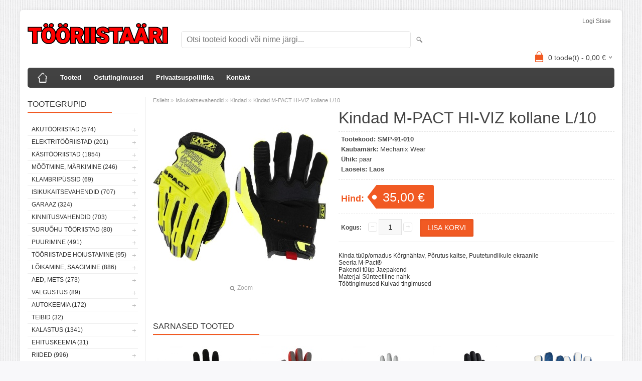

--- FILE ---
content_type: text/html; charset=UTF-8
request_url: https://www.tooriistaari.ee/et/a/kindad-m-pact-hi-viz-kollane-l-10
body_size: 11766
content:
<!DOCTYPE html>
<html dir="ltr" lang="et">
<head>
<title>Kindad M-PACT HI-VIZ kollane L/10 @ tööriistaäri.ee</title>

<meta charset="UTF-8" />
<meta name="keywords" content="Makita, Bahco, dewalt, käsitööriistad, uvex, einhell, tivoly" />
<meta name="description" content="Kinda tüüp/omadus 	Kõrgnähtav, Põrutus kaitse, Puutetundlikule ekraanile Seeria 	M-Pact® Pakendi tüüp 	Jaepakend Materjal 	Sünteetiline nahk Töötingimused 	Kuivad tingimused" />
<meta name="author" content="TÖÖRIISTAÄRI.ee" />
<meta name="generator" content="ShopRoller.com" />
<meta name="csrf-token" content="86ydR8wG3bvQFgyEQDLI3xMCOqb5UFnhJvRaEM8N" />

<meta property="og:type" content="website" />
<meta property="og:title" content="Kindad M-PACT HI-VIZ kollane L/10" />
<meta property="og:image" content="https://www.tooriistaari.ee/media/tooriistaari/.product-image/large/product/erply.s3.amazonaws.com/4385-4385_6083d81c89ae36.97719763_smp-91-010_large.jpg" />
<meta property="og:url" content="https://www.tooriistaari.ee/et/a/kindad-m-pact-hi-viz-kollane-l-10" />
<meta property="og:site_name" content="TÖÖRIISTAÄRI.ee" />
<meta property="og:description" content="Kinda tüüp/omadus 	Kõrgnähtav, Põrutus kaitse, Puutetundlikule ekraanile Seeria 	M-Pact® Pakendi tüüp 	Jaepakend Materjal 	Sünteetiline nahk Töötingimused 	Kuivad tingimused" />

<meta name="HandheldFriendly" content="True" />
<meta name="MobileOptimized" content="320" />
<meta name="viewport" content="width=device-width, initial-scale=1, minimum-scale=1, maximum-scale=1" />

<base href="https://www.tooriistaari.ee/" />


<link rel="stylesheet" href="https://www.tooriistaari.ee/skin/bigshop/css/all-2922.css" type="text/css" media="screen" />

<script type="text/javascript" src="https://www.tooriistaari.ee/skin/bigshop/js/all-2922.js"></script>


<style id="tk-theme-configurator-css" type="text/css">
</style>
<style id="tk-custom-css" type="text/css">
</style>

<script type="text/javascript">
if(!Roller) var Roller = {};
Roller.config = new Array();
Roller.config['base_url'] = 'https://www.tooriistaari.ee/et/';
Roller.config['base_path'] = '/';
Roller.config['cart/addtocart/after_action'] = '1';
Roller.config['skin_url'] = 'https://www.tooriistaari.ee/skin/bigshop/';
Roller.config['translate-fill_required_fields'] = 'Palun täida kõik kohustuslikud väljad';
Roller.t = {"form_error_fill_required_fields":"Palun t\u00e4ida k\u00f5ik kohustuslikud v\u00e4ljad","cart_error_no_items_selected":"Vali tooted!"}
</script>




</head>

<body class="browser-chrome browser-chrome-131.0.0.0 tk-language-et_EE page-template-page-2columns_left content-template-content-product tk-product-page">

<div id="fb-root"></div>
<script type="text/plain" data-category="analytics" async defer crossorigin="anonymous" src="https://connect.facebook.net/et_EE/sdk.js#xfbml=1&version=v11.0&appId=386731248061277&autoLogAppEvents=1"></script>

<div class="main-wrapper">

	<div id="header">
		<div id="welcome">

		
		
				<a href="https://www.tooriistaari.ee/et/login">Logi sisse</a>
	
		

</div>

<div id="header-content-block"></div>

<div id="logo"><a href="https://www.tooriistaari.ee/et/home">
			<img src="https://www.tooriistaari.ee/media/tooriistaari/Tooriistaari_punane_raamita.png" alt="TÖÖRIISTAÄRI.ee" />
	</a></div>

<div id="search"><form id="searchForm" action="https://www.tooriistaari.ee/et/search" method="get">
			<input type="hidden" name="page" value="1" />
	<input type="hidden" name="q" value="" />
</form>

<div class="button-search"></div>
<input type="text" id="filter_name" name="filter_name" value="" placeholder="Otsi tooteid koodi või nime järgi..." onClick="this.select();" onKeyDown="this.style.color = '#333';" class="search-autocomplete" />
</div>

		<div id="cart" class="">
		<div class="heading" onclick="window.location='https://www.tooriistaari.ee/et/cart'">
			<h4><img width="32" height="32" alt="" src="https://www.tooriistaari.ee/skin/bigshop/image/cart-bg.png"></h4>
			<a><span id="cart-total">
				<span id="cart_total_qty">0</span> toode(t) - 
				<span id="cart_total_sum">0,00</span> €
			</span></a>
		</div>
		<div class="content"></div>
	</div>
	</div>

		<div id="menu">
			<span>Menüü</span>
	<ul>

						<li class="home" style="z-index:1100;">
			<a href="https://www.tooriistaari.ee/et/home"><span>Esileht</span></a>
		</li>
		
						<li style="z-index:1099;">
			<a href="https://www.tooriistaari.ee/et/category">Tooted</a>
		</li>
		
				
						<li class="tk-cms-page-2 tk-cms-page-ostutingimused" style="z-index:1097;">
			<a href="https://www.tooriistaari.ee/et/p/ostutingimused">Ostutingimused</a>
			
		</li>
				<li class="tk-cms-page-3 tk-cms-page-privaatsustingimused" style="z-index:1097;">
			<a href="https://www.tooriistaari.ee/et/p/privaatsustingimused">Privaatsuspoliitika</a>
			
		</li>
				<li class="tk-cms-page-4 tk-cms-page-kontakt" style="z-index:1097;">
			<a href="https://www.tooriistaari.ee/et/p/kontakt">Kontakt</a>
			
		</li>
		
	</ul>
	</div>
	<div id="container">

				<div id="notification">
					</div>

				<div id="column-left">

						
<div class="box category">
	<div class="box-heading"><span>Tootegrupid</span></div>
	<div class="box-content box-category">
		<ul id="custom_accordion">

						
		
		
		<li class="level_0 tk-category-48">
			<a class="cuuchild " href="https://www.tooriistaari.ee/et/c/akutooriistad">Akutööriistad (574)</a> <span class="down"></span>
			<ul>
												
		
		
		<li class="level_1 tk-category-248">
			<a class="nochild " href="https://www.tooriistaari.ee/et/c/14-4v">14,4V (1)</a>
		</li>

			
		
		<li class="level_1 tk-category-49">
			<a class="cuuchild " href="https://www.tooriistaari.ee/et/c/18v">18V (410)</a> <span class="down"></span>
			<ul>
												
		
		
		<li class="level_2 tk-category-50">
			<a class="nochild " href="https://www.tooriistaari.ee/et/c/mutrikeerajad">Mutrikeerajad (43)</a>
		</li>

			
		
		<li class="level_2 tk-category-51">
			<a class="nochild " href="https://www.tooriistaari.ee/et/c/akusaed">Akusaed (81)</a>
		</li>

			
		
		<li class="level_2 tk-category-52">
			<a class="nochild " href="https://www.tooriistaari.ee/et/c/raadiod">Raadiod (15)</a>
		</li>

			
		
		<li class="level_2 tk-category-53">
			<a class="nochild " href="https://www.tooriistaari.ee/et/c/combokit">Combokit (14)</a>
		</li>

			
		
		<li class="level_2 tk-category-54">
			<a class="nochild " href="https://www.tooriistaari.ee/et/c/kruvikeerajad-1">Kruvikeerajad (22)</a>
		</li>

			
		
		<li class="level_2 tk-category-55">
			<a class="nochild " href="https://www.tooriistaari.ee/et/c/nurklihvijad">Nurklihvijad (36)</a>
		</li>

			
		
		<li class="level_2 tk-category-56">
			<a class="nochild " href="https://www.tooriistaari.ee/et/c/akutrellid">Akutrellid (74)</a>
		</li>

			
		
		<li class="level_2 tk-category-57">
			<a class="nochild " href="https://www.tooriistaari.ee/et/c/puhur-imur">Puhur, imur (114)</a>
		</li>

			
		
		<li class="level_2 tk-category-318">
			<a class="nochild " href="https://www.tooriistaari.ee/et/c/pressid">Pressid (2)</a>
		</li>

				</ul>
		</li>

				
		
		<li class="level_1 tk-category-58">
			<a class="cuuchild " href="https://www.tooriistaari.ee/et/c/12v">12V (21)</a> <span class="down"></span>
			<ul>
												
		
		
		<li class="level_2 tk-category-59">
			<a class="nochild " href="https://www.tooriistaari.ee/et/c/tarvik">Tarvik (4)</a>
		</li>

			
		
		<li class="level_2 tk-category-186">
			<a class="nochild " href="https://www.tooriistaari.ee/et/c/combod">Combod (3)</a>
		</li>

			
		
		<li class="level_2 tk-category-187">
			<a class="nochild " href="https://www.tooriistaari.ee/et/c/tooriistad">Tööriistad (14)</a>
		</li>

				</ul>
		</li>

				
		
		<li class="level_1 tk-category-276">
			<a class="nochild " href="https://www.tooriistaari.ee/et/c/40v">40V (59)</a>
		</li>

			
		
		<li class="level_1 tk-category-60">
			<a class="nochild " href="https://www.tooriistaari.ee/et/c/laadijad-akud">Laadijad, akud (81)</a>
		</li>

				</ul>
		</li>

				
		
		<li class="level_0 tk-category-135">
			<a class="cuuchild " href="https://www.tooriistaari.ee/et/c/elektritooriistad">Elektritööriistad (201)</a> <span class="down"></span>
			<ul>
												
		
		
		<li class="level_1 tk-category-134">
			<a class="nochild " href="https://www.tooriistaari.ee/et/c/beno-loikurid">Beno lõikurid (5)</a>
		</li>

			
		
		<li class="level_1 tk-category-136">
			<a class="nochild " href="https://www.tooriistaari.ee/et/c/lisavarustus">Lisavarustus (69)</a>
		</li>

			
		
		<li class="level_1 tk-category-137">
			<a class="nochild " href="https://www.tooriistaari.ee/et/c/saepingid">Saepingid (19)</a>
		</li>

			
		
		<li class="level_1 tk-category-138">
			<a class="nochild " href="https://www.tooriistaari.ee/et/c/puurvasarad">Puurvasarad (12)</a>
		</li>

			
		
		<li class="level_1 tk-category-139">
			<a class="nochild " href="https://www.tooriistaari.ee/et/c/nurklihvijad-1">Nurklihvijad (18)</a>
		</li>

			
		
		<li class="level_1 tk-category-140">
			<a class="nochild " href="https://www.tooriistaari.ee/et/c/saed-1">Saed (17)</a>
		</li>

			
		
		<li class="level_1 tk-category-179">
			<a class="nochild " href="https://www.tooriistaari.ee/et/c/foonid">Föönid (7)</a>
		</li>

			
		
		<li class="level_1 tk-category-180">
			<a class="nochild " href="https://www.tooriistaari.ee/et/c/multitooriistad">Multitööriistad (8)</a>
		</li>

			
		
		<li class="level_1 tk-category-182">
			<a class="nochild " href="https://www.tooriistaari.ee/et/c/lihvijad">Lihvijad (19)</a>
		</li>

			
		
		<li class="level_1 tk-category-183">
			<a class="nochild " href="https://www.tooriistaari.ee/et/c/trellid">Trellid (21)</a>
		</li>

			
		
		<li class="level_1 tk-category-311">
			<a class="nochild " href="https://www.tooriistaari.ee/et/c/pikendusjuhtmed">Pikendusjuhtmed (3)</a>
		</li>

				</ul>
		</li>

				
		
		<li class="level_0 tk-category-1">
			<a class="cuuchild " href="https://www.tooriistaari.ee/et/c/kasitooriistad">Käsitööriistad (1854)</a> <span class="down"></span>
			<ul>
												
		
		
		<li class="level_1 tk-category-2">
			<a class="cuuchild " href="https://www.tooriistaari.ee/et/c/kruvikeerajad-otsakud">Kruvikeerajad, otsakud (326)</a> <span class="down"></span>
			<ul>
												
		
		
		<li class="level_2 tk-category-3">
			<a class="nochild " href="https://www.tooriistaari.ee/et/c/kruvikeeraja-kmpl">Kruvikeeraja kmpl (35)</a>
		</li>

			
		
		<li class="level_2 tk-category-4">
			<a class="nochild " href="https://www.tooriistaari.ee/et/c/otsaku-kmpl">Otsaku kmpl (54)</a>
		</li>

			
		
		<li class="level_2 tk-category-5">
			<a class="nochild " href="https://www.tooriistaari.ee/et/c/kruvikeerajad">Kruvikeerajad (36)</a>
		</li>

			
		
		<li class="level_2 tk-category-6">
			<a class="nochild " href="https://www.tooriistaari.ee/et/c/otsakud-adapterid">Otsakud, adapterid (196)</a>
		</li>

				</ul>
		</li>

				
		
		<li class="level_1 tk-category-7">
			<a class="nochild " href="https://www.tooriistaari.ee/et/c/noad-kaabitsad">Noad, kaabitsad (99)</a>
		</li>

			
		
		<li class="level_1 tk-category-8">
			<a class="nochild " href="https://www.tooriistaari.ee/et/c/peitlid-haamrid">Peitlid, haamrid (45)</a>
		</li>

			
		
		<li class="level_1 tk-category-9">
			<a class="nochild " href="https://www.tooriistaari.ee/et/c/kaepidemed">Käepidemed (9)</a>
		</li>

			
		
		<li class="level_1 tk-category-10">
			<a class="cuuchild " href="https://www.tooriistaari.ee/et/c/votmed">Võtmed (283)</a> <span class="down"></span>
			<ul>
												
		
		
		<li class="level_2 tk-category-250">
			<a class="nochild " href="https://www.tooriistaari.ee/et/c/lehtvotmed">Lehtvõtmed (6)</a>
		</li>

			
		
		<li class="level_2 tk-category-11">
			<a class="nochild " href="https://www.tooriistaari.ee/et/c/momentvotmed">Momentvõtmed (9)</a>
		</li>

			
		
		<li class="level_2 tk-category-12">
			<a class="cuuchild " href="https://www.tooriistaari.ee/et/c/lehtsilmusvotmed">Lehtsilmusvõtmed (90)</a> <span class="down"></span>
			<ul>
												
		
		
		<li class="level_3 tk-category-328">
			<a class="nochild " href="https://www.tooriistaari.ee/et/c/toll-moot">Toll mõõt (22)</a>
		</li>

				</ul>
		</li>

				
		
		<li class="level_2 tk-category-13">
			<a class="nochild " href="https://www.tooriistaari.ee/et/c/narrevotmed">Narrevõtmed (59)</a>
		</li>

			
		
		<li class="level_2 tk-category-14">
			<a class="nochild " href="https://www.tooriistaari.ee/et/c/l-kuuskandid">L-kuuskandid (46)</a>
		</li>

			
		
		<li class="level_2 tk-category-15">
			<a class="nochild " href="https://www.tooriistaari.ee/et/c/votmekomplektid">Võtmekomplektid (27)</a>
		</li>

			
		
		<li class="level_2 tk-category-16">
			<a class="nochild " href="https://www.tooriistaari.ee/et/c/erivotmed">Erivõtmed (37)</a>
		</li>

			
		
		<li class="level_2 tk-category-256">
			<a class="nochild " href="https://www.tooriistaari.ee/et/c/silmusvotmed">Silmusvõtmed (9)</a>
		</li>

				</ul>
		</li>

				
		
		<li class="level_1 tk-category-17">
			<a class="cuuchild " href="https://www.tooriistaari.ee/et/c/padrunid">Padrunid (692)</a> <span class="down"></span>
			<ul>
												
		
		
		<li class="level_2 tk-category-21">
			<a class="nochild " href="https://www.tooriistaari.ee/et/c/lookpadrun-1-2">Löökpadrun 1/2&quot; (93)</a>
		</li>

			
		
		<li class="level_2 tk-category-18">
			<a class="nochild " href="https://www.tooriistaari.ee/et/c/lookpadrun-3-4">Löökpadrun 3/4&quot; (42)</a>
		</li>

			
		
		<li class="level_2 tk-category-19">
			<a class="nochild " href="https://www.tooriistaari.ee/et/c/lookpadrun-1">Löökpadrun 1&quot; (27)</a>
		</li>

			
		
		<li class="level_2 tk-category-22">
			<a class="nochild " href="https://www.tooriistaari.ee/et/c/tarvik-1-4">Tarvik 1/4&quot; (17)</a>
		</li>

			
		
		<li class="level_2 tk-category-23">
			<a class="cuuchild " href="https://www.tooriistaari.ee/et/c/padrunid-1-4">Padrunid 1/4&amp;quot; (83)</a> <span class="down"></span>
			<ul>
												
		
		
		<li class="level_3 tk-category-330">
			<a class="nochild " href="https://www.tooriistaari.ee/et/c/tollmoot-1-4">Tollmõõt 1/4 (19)</a>
		</li>

				</ul>
		</li>

				
		
		<li class="level_2 tk-category-20">
			<a class="nochild " href="https://www.tooriistaari.ee/et/c/tarvik-3-8">Tarvik 3/8&quot; (12)</a>
		</li>

			
		
		<li class="level_2 tk-category-236">
			<a class="nochild " href="https://www.tooriistaari.ee/et/c/padrunid-3-8">Padrunid 3/8 (42)</a>
		</li>

			
		
		<li class="level_2 tk-category-24">
			<a class="nochild " href="https://www.tooriistaari.ee/et/c/tarvik-1-2">Tarvik 1/2&quot; (54)</a>
		</li>

			
		
		<li class="level_2 tk-category-25">
			<a class="cuuchild " href="https://www.tooriistaari.ee/et/c/padrunid-1-2">Padrunid 1/2&amp;quot; (221)</a> <span class="down"></span>
			<ul>
												
		
		
		<li class="level_3 tk-category-312">
			<a class="nochild " href="https://www.tooriistaari.ee/et/c/tollmoot-1-2">Tollmõõt 1/2&quot; (45)</a>
		</li>

				</ul>
		</li>

				
		
		<li class="level_2 tk-category-27">
			<a class="nochild " href="https://www.tooriistaari.ee/et/c/tarvik-3-4">Tarvik 3/4&quot; (15)</a>
		</li>

			
		
		<li class="level_2 tk-category-28">
			<a class="nochild " href="https://www.tooriistaari.ee/et/c/padrunid-3-4">Padrunid 3/4 (29)</a>
		</li>

			
		
		<li class="level_2 tk-category-271">
			<a class="nochild " href="https://www.tooriistaari.ee/et/c/padrunid-1">Padrunid 1&quot; (1)</a>
		</li>

			
		
		<li class="level_2 tk-category-282">
			<a class="nochild " href="https://www.tooriistaari.ee/et/c/tarvik-1-14756">Tarvik 1&quot; (2)</a>
		</li>

			
		
		<li class="level_2 tk-category-26">
			<a class="nochild " href="https://www.tooriistaari.ee/et/c/padrunikomplektid">Padrunikomplektid (54)</a>
		</li>

				</ul>
		</li>

				
		
		<li class="level_1 tk-category-29">
			<a class="nochild " href="https://www.tooriistaari.ee/et/c/elektrikule">Elektrikule (51)</a>
		</li>

			
		
		<li class="level_1 tk-category-30">
			<a class="nochild " href="https://www.tooriistaari.ee/et/c/kasisaed">Käsisaed (13)</a>
		</li>

			
		
		<li class="level_1 tk-category-31">
			<a class="nochild " href="https://www.tooriistaari.ee/et/c/torumehele">Torumehele (46)</a>
		</li>

			
		
		<li class="level_1 tk-category-32">
			<a class="cuuchild " href="https://www.tooriistaari.ee/et/c/napitsad-tangid">Näpitsad, tangid (127)</a> <span class="down"></span>
			<ul>
												
		
		
		<li class="level_2 tk-category-200">
			<a class="nochild " href="https://www.tooriistaari.ee/et/c/fiksaatortangid">Fiksaatortangid (11)</a>
		</li>

				</ul>
		</li>

				
		
		<li class="level_1 tk-category-264">
			<a class="nochild " href="https://www.tooriistaari.ee/et/c/kangid">Kangid (12)</a>
		</li>

			
		
		<li class="level_1 tk-category-33">
			<a class="nochild " href="https://www.tooriistaari.ee/et/c/traatharjad">Traatharjad (54)</a>
		</li>

			
		
		<li class="level_1 tk-category-34">
			<a class="nochild " href="https://www.tooriistaari.ee/et/c/pitskruvid-toetusjalad">Pitskruvid, toetusjalad (66)</a>
		</li>

			
		
		<li class="level_1 tk-category-35">
			<a class="nochild " href="https://www.tooriistaari.ee/et/c/viilid">Viilid (30)</a>
		</li>

				</ul>
		</li>

				
		
		<li class="level_0 tk-category-36">
			<a class="cuuchild " href="https://www.tooriistaari.ee/et/c/mootmine-markimine">Mõõtmine, märkimine (246)</a> <span class="down"></span>
			<ul>
												
		
		
		<li class="level_1 tk-category-37">
			<a class="nochild " href="https://www.tooriistaari.ee/et/c/moodulindid">Mõõdulindid (52)</a>
		</li>

			
		
		<li class="level_1 tk-category-38">
			<a class="nochild " href="https://www.tooriistaari.ee/et/c/nurgikud">Nurgikud (24)</a>
		</li>

			
		
		<li class="level_1 tk-category-39">
			<a class="nochild " href="https://www.tooriistaari.ee/et/c/loodid">Loodid (32)</a>
		</li>

			
		
		<li class="level_1 tk-category-40">
			<a class="nochild " href="https://www.tooriistaari.ee/et/c/laserid">Laserid (40)</a>
		</li>

			
		
		<li class="level_1 tk-category-41">
			<a class="nochild " href="https://www.tooriistaari.ee/et/c/pliiatsid-markerid">Pliiatsid, markerid (65)</a>
		</li>

			
		
		<li class="level_1 tk-category-42">
			<a class="nochild " href="https://www.tooriistaari.ee/et/c/elektroonilised-seadmed">Elektroonilised seadmed (10)</a>
		</li>

			
		
		<li class="level_1 tk-category-43">
			<a class="nochild " href="https://www.tooriistaari.ee/et/c/sirklid">Sirklid (6)</a>
		</li>

			
		
		<li class="level_1 tk-category-44">
			<a class="nochild " href="https://www.tooriistaari.ee/et/c/joonlauad">Joonlauad (6)</a>
		</li>

			
		
		<li class="level_1 tk-category-45">
			<a class="nochild " href="https://www.tooriistaari.ee/et/c/nihikud">Nihikud (11)</a>
		</li>

				</ul>
		</li>

				
		
		<li class="level_0 tk-category-46">
			<a class="cuuchild " href="https://www.tooriistaari.ee/et/c/klambripussid">Klambripüssid (69)</a> <span class="down"></span>
			<ul>
												
		
		
		<li class="level_1 tk-category-47">
			<a class="nochild " href="https://www.tooriistaari.ee/et/c/tarvikud">Tarvikud (16)</a>
		</li>

			
		
		<li class="level_1 tk-category-204">
			<a class="nochild " href="https://www.tooriistaari.ee/et/c/klambrid">Klambrid (33)</a>
		</li>

				</ul>
		</li>

				
		
		<li class="level_0 tk-category-61">
			<a class="cuuchild " href="https://www.tooriistaari.ee/et/c/isikukaitsevahendid">Isikukaitsevahendid (707)</a> <span class="down"></span>
			<ul>
												
		
		
		<li class="level_1 tk-category-62">
			<a class="nochild " href="https://www.tooriistaari.ee/et/c/peakaitse">Peakaitse (22)</a>
		</li>

			
		
		<li class="level_1 tk-category-63">
			<a class="nochild " href="https://www.tooriistaari.ee/et/c/prillid">Prillid (31)</a>
		</li>

			
		
		<li class="level_1 tk-category-64">
			<a class="nochild " href="https://www.tooriistaari.ee/et/c/kaitsmed">Kaitsmed (12)</a>
		</li>

			
		
		<li class="level_1 tk-category-65">
			<a class="nochild " href="https://www.tooriistaari.ee/et/c/kaitseriided">Kaitseriided (11)</a>
		</li>

			
		
		<li class="level_1 tk-category-184">
			<a class="nochild " href="https://www.tooriistaari.ee/et/c/kuulmiskaitsmed">Kuulmiskaitsmed (16)</a>
		</li>

			
		
		<li class="level_1 tk-category-198">
			<a class="nochild " href="https://www.tooriistaari.ee/et/c/hingamiskaitsmed">Hingamiskaitsmed (12)</a>
		</li>

			
		
		<li class="level_1 tk-category-199">
			<a class="nochild " href="https://www.tooriistaari.ee/et/c/kaitseulikonnad">Kaitseülikonnad (5)</a>
		</li>

			
		
		<li class="level_1 tk-category-66">
			<a class="nochild " href="https://www.tooriistaari.ee/et/c/kindad">Kindad (389)</a>
		</li>

			
		
		<li class="level_1 tk-category-67">
			<a class="cuuchild " href="https://www.tooriistaari.ee/et/c/jalatsid">Jalatsid (209)</a> <span class="down"></span>
			<ul>
												
		
		
		<li class="level_2 tk-category-212">
			<a class="nochild " href="https://www.tooriistaari.ee/et/c/kummikud">Kummikud (6)</a>
		</li>

			
		
		<li class="level_2 tk-category-68">
			<a class="nochild " href="https://www.tooriistaari.ee/et/c/turvajalatsid">Turvajalatsid (143)</a>
		</li>

			
		
		<li class="level_2 tk-category-284">
			<a class="nochild " href="https://www.tooriistaari.ee/et/c/jalatsid-1">Jalatsid (36)</a>
		</li>

			
		
		<li class="level_2 tk-category-69">
			<a class="nochild " href="https://www.tooriistaari.ee/et/c/jalatsi-lisad">Jalatsi lisad (24)</a>
		</li>

				</ul>
		</li>

					</ul>
		</li>

				
		
		<li class="level_0 tk-category-70">
			<a class="cuuchild " href="https://www.tooriistaari.ee/et/c/garaaz">Garaaz (324)</a> <span class="down"></span>
			<ul>
												
		
		
		<li class="level_1 tk-category-206">
			<a class="nochild " href="https://www.tooriistaari.ee/et/c/tungrauad">Tungrauad (24)</a>
		</li>

			
		
		<li class="level_1 tk-category-133">
			<a class="nochild " href="https://www.tooriistaari.ee/et/c/konksud-tornid">Konksud, tornid (28)</a>
		</li>

			
		
		<li class="level_1 tk-category-71">
			<a class="nochild " href="https://www.tooriistaari.ee/et/c/tommitsad">Tõmmitsad (42)</a>
		</li>

			
		
		<li class="level_1 tk-category-72">
			<a class="nochild " href="https://www.tooriistaari.ee/et/c/garaazi-kasitooriistad">Garaazi käsitööriistad (70)</a>
		</li>

			
		
		<li class="level_1 tk-category-73">
			<a class="nochild " href="https://www.tooriistaari.ee/et/c/akulaadijad">Akulaadijad (8)</a>
		</li>

			
		
		<li class="level_1 tk-category-74">
			<a class="nochild " href="https://www.tooriistaari.ee/et/c/tooriistakarud">Tööriistakärud (13)</a>
		</li>

			
		
		<li class="level_1 tk-category-75">
			<a class="nochild " href="https://www.tooriistaari.ee/et/c/rehvivahetus">Rehvivahetus (30)</a>
		</li>

			
		
		<li class="level_1 tk-category-239">
			<a class="nochild " href="https://www.tooriistaari.ee/et/c/olivahetus">Õlivahetus (17)</a>
		</li>

			
		
		<li class="level_1 tk-category-280">
			<a class="nochild " href="https://www.tooriistaari.ee/et/c/klambrid-1">Klambrid (15)</a>
		</li>

			
		
		<li class="level_1 tk-category-300">
			<a class="nochild " href="https://www.tooriistaari.ee/et/c/kute">Küte (3)</a>
		</li>

			
		
		<li class="level_1 tk-category-322">
			<a class="nochild " href="https://www.tooriistaari.ee/et/c/elektri-asjad">Elektri asjad (62)</a>
		</li>

				</ul>
		</li>

				
		
		<li class="level_0 tk-category-76">
			<a class="cuuchild " href="https://www.tooriistaari.ee/et/c/kinnitusvahendid">Kinnitusvahendid (703)</a> <span class="down"></span>
			<ul>
												
		
		
		<li class="level_1 tk-category-205">
			<a class="nochild " href="https://www.tooriistaari.ee/et/c/needid">Needid (28)</a>
		</li>

			
		
		<li class="level_1 tk-category-254">
			<a class="nochild " href="https://www.tooriistaari.ee/et/c/mutterneedid">Mutterneedid (4)</a>
		</li>

			
		
		<li class="level_1 tk-category-259">
			<a class="nochild " href="https://www.tooriistaari.ee/et/c/poltneedid">Poltneedid (0)</a>
		</li>

			
		
		<li class="level_1 tk-category-228">
			<a class="nochild " href="https://www.tooriistaari.ee/et/c/komplektid">Komplektid (19)</a>
		</li>

			
		
		<li class="level_1 tk-category-235">
			<a class="nochild " href="https://www.tooriistaari.ee/et/c/naeltuubel">Naeltüübel (0)</a>
		</li>

			
		
		<li class="level_1 tk-category-240">
			<a class="nochild " href="https://www.tooriistaari.ee/et/c/splindid">Splindid (17)</a>
		</li>

			
		
		<li class="level_1 tk-category-251">
			<a class="nochild " href="https://www.tooriistaari.ee/et/c/klambrid-naelad">Klambrid/naelad (6)</a>
		</li>

			
		
		<li class="level_1 tk-category-293">
			<a class="nochild " href="https://www.tooriistaari.ee/et/c/nipukad">Nipukad (12)</a>
		</li>

			
		
		<li class="level_1 tk-category-294">
			<a class="nochild " href="https://www.tooriistaari.ee/et/c/stopperseibid">Stopperseibid (59)</a>
		</li>

			
		
		<li class="level_1 tk-category-306">
			<a class="nochild " href="https://www.tooriistaari.ee/et/c/koormarihmad">Koormarihmad (11)</a>
		</li>

			
		
		<li class="level_1 tk-category-307">
			<a class="nochild " href="https://www.tooriistaari.ee/et/c/keermevardad">Keermevardad (9)</a>
		</li>

			
		
		<li class="level_1 tk-category-313">
			<a class="nochild " href="https://www.tooriistaari.ee/et/c/maardeniplid">Määrdeniplid (10)</a>
		</li>

			
		
		<li class="level_1 tk-category-87">
			<a class="nochild " href="https://www.tooriistaari.ee/et/c/tuublid-ankrud">Tüüblid, ankrud (20)</a>
		</li>

			
		
		<li class="level_1 tk-category-88">
			<a class="nochild " href="https://www.tooriistaari.ee/et/c/naelad">Naelad (16)</a>
		</li>

			
		
		<li class="level_1 tk-category-91">
			<a class="cuuchild " href="https://www.tooriistaari.ee/et/c/poldid">Poldid (169)</a> <span class="down"></span>
			<ul>
												
		
		
		<li class="level_2 tk-category-92">
			<a class="nochild " href="https://www.tooriistaari.ee/et/c/pp-poldid">PP poldid (17)</a>
		</li>

			
		
		<li class="level_2 tk-category-188">
			<a class="nochild " href="https://www.tooriistaari.ee/et/c/tk-poldid">TK poldid (71)</a>
		</li>

			
		
		<li class="level_2 tk-category-246">
			<a class="nochild " href="https://www.tooriistaari.ee/et/c/ok-poldid">OK poldid (66)</a>
		</li>

			
		
		<li class="level_2 tk-category-260">
			<a class="nochild " href="https://www.tooriistaari.ee/et/c/puidupoldid">Puidupoldid (6)</a>
		</li>

			
		
		<li class="level_2 tk-category-278">
			<a class="nochild " href="https://www.tooriistaari.ee/et/c/fiksaatorpoldid">Fiksaatorpoldid (0)</a>
		</li>

			
		
		<li class="level_2 tk-category-298">
			<a class="nochild " href="https://www.tooriistaari.ee/et/c/metallikruvi">Metallikruvi (7)</a>
		</li>

			
		
		<li class="level_2 tk-category-303">
			<a class="nochild " href="https://www.tooriistaari.ee/et/c/isekeermestav">Isekeermestav (2)</a>
		</li>

				</ul>
		</li>

				
		
		<li class="level_1 tk-category-189">
			<a class="nochild " href="https://www.tooriistaari.ee/et/c/seibid">Seibid (40)</a>
		</li>

			
		
		<li class="level_1 tk-category-190">
			<a class="cuuchild " href="https://www.tooriistaari.ee/et/c/mutrid">Mutrid (77)</a> <span class="down"></span>
			<ul>
												
		
		
		<li class="level_2 tk-category-191">
			<a class="nochild " href="https://www.tooriistaari.ee/et/c/lukustusmutrid">Lukustusmutrid (19)</a>
		</li>

			
		
		<li class="level_2 tk-category-288">
			<a class="nochild " href="https://www.tooriistaari.ee/et/c/mutter">Mutter (50)</a>
		</li>

			
		
		<li class="level_2 tk-category-292">
			<a class="nochild " href="https://www.tooriistaari.ee/et/c/keevismutrid">Keevismutrid (8)</a>
		</li>

				</ul>
		</li>

				
		
		<li class="level_1 tk-category-192">
			<a class="cuuchild " href="https://www.tooriistaari.ee/et/c/kruvid">Kruvid (203)</a> <span class="down"></span>
			<ul>
												
		
		
		<li class="level_2 tk-category-90">
			<a class="nochild " href="https://www.tooriistaari.ee/et/c/lindikruvid">Lindikruvid (23)</a>
		</li>

			
		
		<li class="level_2 tk-category-89">
			<a class="nochild " href="https://www.tooriistaari.ee/et/c/montaazikruvid">Montaazikruvid (17)</a>
		</li>

			
		
		<li class="level_2 tk-category-86">
			<a class="nochild " href="https://www.tooriistaari.ee/et/c/metallikruvid">Metallikruvid (13)</a>
		</li>

			
		
		<li class="level_2 tk-category-85">
			<a class="nochild " href="https://www.tooriistaari.ee/et/c/betoonikruvid">Betoonikruvid (23)</a>
		</li>

			
		
		<li class="level_2 tk-category-84">
			<a class="nochild " href="https://www.tooriistaari.ee/et/c/katusekruvid">Katusekruvid (11)</a>
		</li>

			
		
		<li class="level_2 tk-category-83">
			<a class="nochild " href="https://www.tooriistaari.ee/et/c/hobau-kruvi">Hobau kruvi (6)</a>
		</li>

			
		
		<li class="level_2 tk-category-82">
			<a class="nochild " href="https://www.tooriistaari.ee/et/c/nurgakruvid">Nurgakruvid (5)</a>
		</li>

			
		
		<li class="level_2 tk-category-81">
			<a class="nochild " href="https://www.tooriistaari.ee/et/c/kipsikruvid">Kipsikruvid (5)</a>
		</li>

			
		
		<li class="level_2 tk-category-78">
			<a class="cuuchild " href="https://www.tooriistaari.ee/et/c/puidukruvid">Puidukruvid (82)</a> <span class="down"></span>
			<ul>
												
		
		
		<li class="level_3 tk-category-79">
			<a class="nochild " href="https://www.tooriistaari.ee/et/c/c4-valja">C4 välja (30)</a>
		</li>

			
		
		<li class="level_3 tk-category-80">
			<a class="nochild " href="https://www.tooriistaari.ee/et/c/c1-tuppa">C1 tuppa (51)</a>
		</li>

			
		
		<li class="level_3 tk-category-324">
			<a class="nochild " href="https://www.tooriistaari.ee/et/c/c3-valja">C3 välja (1)</a>
		</li>

				</ul>
		</li>

				
		
		<li class="level_2 tk-category-77">
			<a class="nochild " href="https://www.tooriistaari.ee/et/c/terrassikruvid">Terrassikruvid (16)</a>
		</li>

			
		
		<li class="level_2 tk-category-281">
			<a class="nochild " href="https://www.tooriistaari.ee/et/c/plekikruvid">Plekikruvid (2)</a>
		</li>

				</ul>
		</li>

					</ul>
		</li>

				
		
		<li class="level_0 tk-category-93">
			<a class="cuuchild " href="https://www.tooriistaari.ee/et/c/suruohu-tooriistad">Suruõhu tööriistad (80)</a> <span class="down"></span>
			<ul>
												
		
		
		<li class="level_1 tk-category-94">
			<a class="nochild " href="https://www.tooriistaari.ee/et/c/tarvikud-1">Tarvikud (52)</a>
		</li>

			
		
		<li class="level_1 tk-category-197">
			<a class="nochild " href="https://www.tooriistaari.ee/et/c/kompressorid">Kompressorid (2)</a>
		</li>

				</ul>
		</li>

				
		
		<li class="level_0 tk-category-95">
			<a class="cuuchild " href="https://www.tooriistaari.ee/et/c/puurimine">Puurimine (491)</a> <span class="down"></span>
			<ul>
												
		
		
		<li class="level_1 tk-category-96">
			<a class="cuuchild " href="https://www.tooriistaari.ee/et/c/puurid">Puurid (412)</a> <span class="down"></span>
			<ul>
												
		
		
		<li class="level_2 tk-category-97">
			<a class="nochild " href="https://www.tooriistaari.ee/et/c/puuri-komplektid">Puuri komplektid (36)</a>
		</li>

			
		
		<li class="level_2 tk-category-98">
			<a class="cuuchild " href="https://www.tooriistaari.ee/et/c/metallipuurid">Metallipuurid (170)</a> <span class="down"></span>
			<ul>
												
		
		
		<li class="level_3 tk-category-175">
			<a class="nochild " href="https://www.tooriistaari.ee/et/c/lihvitud">Lihvitud (104)</a>
		</li>

			
		
		<li class="level_3 tk-category-176">
			<a class="nochild " href="https://www.tooriistaari.ee/et/c/furius">Furius (24)</a>
		</li>

			
		
		<li class="level_3 tk-category-185">
			<a class="nochild " href="https://www.tooriistaari.ee/et/c/12mm-sabaga">12mm sabaga (16)</a>
		</li>

			
		
		<li class="level_3 tk-category-230">
			<a class="nochild " href="https://www.tooriistaari.ee/et/c/1-4-sabaga">1/4 sabaga (4)</a>
		</li>

			
		
		<li class="level_3 tk-category-277">
			<a class="nochild " href="https://www.tooriistaari.ee/et/c/hss">HSS (10)</a>
		</li>

				</ul>
		</li>

				
		
		<li class="level_2 tk-category-99">
			<a class="cuuchild " href="https://www.tooriistaari.ee/et/c/kivipuurid">Kivipuurid (95)</a> <span class="down"></span>
			<ul>
												
		
		
		<li class="level_3 tk-category-245">
			<a class="nochild " href="https://www.tooriistaari.ee/et/c/sds-max">SDS-MAX (8)</a>
		</li>

			
		
		<li class="level_3 tk-category-249">
			<a class="nochild " href="https://www.tooriistaari.ee/et/c/sds-plus">SDS-plus (82)</a>
		</li>

			
		
		<li class="level_3 tk-category-301">
			<a class="nochild " href="https://www.tooriistaari.ee/et/c/kivipuur">Kivipuur (4)</a>
		</li>

				</ul>
		</li>

				
		
		<li class="level_2 tk-category-100">
			<a class="nochild " href="https://www.tooriistaari.ee/et/c/puidupuurid">Puidupuurid (49)</a>
		</li>

			
		
		<li class="level_2 tk-category-101">
			<a class="nochild " href="https://www.tooriistaari.ee/et/c/eripuurid">Eripuurid (60)</a>
		</li>

			
		
		<li class="level_2 tk-category-291">
			<a class="nochild " href="https://www.tooriistaari.ee/et/c/saalungipuur">Saalungipuur (2)</a>
		</li>

				</ul>
		</li>

				
		
		<li class="level_1 tk-category-102">
			<a class="nochild " href="https://www.tooriistaari.ee/et/c/kroonpuurid">Kroonpuurid (34)</a>
		</li>

			
		
		<li class="level_1 tk-category-103">
			<a class="nochild " href="https://www.tooriistaari.ee/et/c/koonuspuurid">Koonuspuurid (14)</a>
		</li>

			
		
		<li class="level_1 tk-category-241">
			<a class="nochild " href="https://www.tooriistaari.ee/et/c/teemantpuurid">Teemantpuurid (18)</a>
		</li>

			
		
		<li class="level_1 tk-category-247">
			<a class="nochild " href="https://www.tooriistaari.ee/et/c/rakised">Rakised (12)</a>
		</li>

				</ul>
		</li>

				
		
		<li class="level_0 tk-category-104">
			<a class="cuuchild " href="https://www.tooriistaari.ee/et/c/tooriistade-hoiustamine">Tööriistade hoiustamine (95)</a> <span class="down"></span>
			<ul>
												
		
		
		<li class="level_1 tk-category-105">
			<a class="nochild " href="https://www.tooriistaari.ee/et/c/kotid">Kotid (24)</a>
		</li>

			
		
		<li class="level_1 tk-category-106">
			<a class="nochild " href="https://www.tooriistaari.ee/et/c/kastid">Kastid (41)</a>
		</li>

			
		
		<li class="level_1 tk-category-305">
			<a class="nochild " href="https://www.tooriistaari.ee/et/c/tarvikud-3">Tarvikud (25)</a>
		</li>

				</ul>
		</li>

				
		
		<li class="level_0 tk-category-107">
			<a class="cuuchild " href="https://www.tooriistaari.ee/et/c/loikamine-saagimine">Lõikamine, saagimine (886)</a> <span class="down"></span>
			<ul>
												
		
		
		<li class="level_1 tk-category-108">
			<a class="cuuchild " href="https://www.tooriistaari.ee/et/c/saeterad">Saeterad (135)</a> <span class="down"></span>
			<ul>
												
		
		
		<li class="level_2 tk-category-109">
			<a class="nochild " href="https://www.tooriistaari.ee/et/c/tigersae-terad">Tigersae terad (44)</a>
		</li>

			
		
		<li class="level_2 tk-category-110">
			<a class="nochild " href="https://www.tooriistaari.ee/et/c/tikksaeterad">Tikksaeterad (17)</a>
		</li>

			
		
		<li class="level_2 tk-category-111">
			<a class="nochild " href="https://www.tooriistaari.ee/et/c/unversaalsae-terad">Unversaalsae terad (74)</a>
		</li>

				</ul>
		</li>

				
		
		<li class="level_1 tk-category-112">
			<a class="cuuchild " href="https://www.tooriistaari.ee/et/c/augufreesid">Augufreesid (106)</a> <span class="down"></span>
			<ul>
												
		
		
		<li class="level_2 tk-category-113">
			<a class="nochild " href="https://www.tooriistaari.ee/et/c/bi-metall">Bi-Metall (53)</a>
		</li>

			
		
		<li class="level_2 tk-category-114">
			<a class="nochild " href="https://www.tooriistaari.ee/et/c/superior">Superior (23)</a>
		</li>

			
		
		<li class="level_2 tk-category-115">
			<a class="nochild " href="https://www.tooriistaari.ee/et/c/juhtpuurid">Juhtpuurid (20)</a>
		</li>

			
		
		<li class="level_2 tk-category-279">
			<a class="nochild " href="https://www.tooriistaari.ee/et/c/kovasulam">Kõvasulam (10)</a>
		</li>

				</ul>
		</li>

				
		
		<li class="level_1 tk-category-116">
			<a class="cuuchild " href="https://www.tooriistaari.ee/et/c/lihvkettad">Lihvkettad (300)</a> <span class="down"></span>
			<ul>
												
		
		
		<li class="level_2 tk-category-232">
			<a class="nochild " href="https://www.tooriistaari.ee/et/c/lihvlint">Lihvlint (38)</a>
		</li>

			
		
		<li class="level_2 tk-category-242">
			<a class="nochild " href="https://www.tooriistaari.ee/et/c/lamellkettad">Lamellkettad (45)</a>
		</li>

			
		
		<li class="level_2 tk-category-243">
			<a class="nochild " href="https://www.tooriistaari.ee/et/c/fiiberkettad">Fiiberkettad (22)</a>
		</li>

			
		
		<li class="level_2 tk-category-244">
			<a class="nochild " href="https://www.tooriistaari.ee/et/c/takjakinnitus">Takjakinnitus (49)</a>
		</li>

			
		
		<li class="level_2 tk-category-266">
			<a class="nochild " href="https://www.tooriistaari.ee/et/c/delta">Delta (25)</a>
		</li>

			
		
		<li class="level_2 tk-category-285">
			<a class="nochild " href="https://www.tooriistaari.ee/et/c/roloc">Roloc (34)</a>
		</li>

			
		
		<li class="level_2 tk-category-327">
			<a class="nochild " href="https://www.tooriistaari.ee/et/c/lihvvork">Lihvvõrk (30)</a>
		</li>

				</ul>
		</li>

				
		
		<li class="level_1 tk-category-117">
			<a class="nochild " href="https://www.tooriistaari.ee/et/c/loikekettad">Lõikekettad (24)</a>
		</li>

			
		
		<li class="level_1 tk-category-118">
			<a class="nochild " href="https://www.tooriistaari.ee/et/c/poordviilid">Pöördviilid (51)</a>
		</li>

			
		
		<li class="level_1 tk-category-119">
			<a class="nochild " href="https://www.tooriistaari.ee/et/c/teemantkettad">Teemantkettad (47)</a>
		</li>

			
		
		<li class="level_1 tk-category-120">
			<a class="nochild " href="https://www.tooriistaari.ee/et/c/ulafreesi-terad">Ülafreesi terad (37)</a>
		</li>

			
		
		<li class="level_1 tk-category-121">
			<a class="cuuchild " href="https://www.tooriistaari.ee/et/c/keermestamine">Keermestamine (89)</a> <span class="down"></span>
			<ul>
												
		
		
		<li class="level_2 tk-category-122">
			<a class="nochild " href="https://www.tooriistaari.ee/et/c/keermepuurid">Keermepuurid (49)</a>
		</li>

			
		
		<li class="level_2 tk-category-123">
			<a class="nochild " href="https://www.tooriistaari.ee/et/c/keermestus-komplektid">Keermestus komplektid (13)</a>
		</li>

			
		
		<li class="level_2 tk-category-270">
			<a class="nochild " href="https://www.tooriistaari.ee/et/c/keermeloikurid">Keermelõikurid (22)</a>
		</li>

			
		
		<li class="level_2 tk-category-309">
			<a class="nochild " href="https://www.tooriistaari.ee/et/c/keerme-remont">Keerme remont (4)</a>
		</li>

				</ul>
		</li>

				
		
		<li class="level_1 tk-category-124">
			<a class="nochild " href="https://www.tooriistaari.ee/et/c/saekettad">Saekettad (58)</a>
		</li>

			
		
		<li class="level_1 tk-category-178">
			<a class="nochild " href="https://www.tooriistaari.ee/et/c/loikepingid-rakised">Lõikepingid, rakised (15)</a>
		</li>

			
		
		<li class="level_1 tk-category-125">
			<a class="nochild " href="https://www.tooriistaari.ee/et/c/saelindid">Saelindid (24)</a>
		</li>

				</ul>
		</li>

				
		
		<li class="level_0 tk-category-128">
			<a class="cuuchild " href="https://www.tooriistaari.ee/et/c/aed-mets">Aed, mets (273)</a> <span class="down"></span>
			<ul>
												
		
		
		<li class="level_1 tk-category-129">
			<a class="nochild " href="https://www.tooriistaari.ee/et/c/oksasaed">Oksasaed (15)</a>
		</li>

			
		
		<li class="level_1 tk-category-130">
			<a class="nochild " href="https://www.tooriistaari.ee/et/c/kirved">Kirved (5)</a>
		</li>

			
		
		<li class="level_1 tk-category-131">
			<a class="nochild " href="https://www.tooriistaari.ee/et/c/labidad">Labidad (11)</a>
		</li>

			
		
		<li class="level_1 tk-category-132">
			<a class="nochild " href="https://www.tooriistaari.ee/et/c/luisud">Luisud (8)</a>
		</li>

			
		
		<li class="level_1 tk-category-203">
			<a class="nochild " href="https://www.tooriistaari.ee/et/c/trimmerid">Trimmerid (29)</a>
		</li>

			
		
		<li class="level_1 tk-category-220">
			<a class="nochild " href="https://www.tooriistaari.ee/et/c/oksakaarid">Oksakäärid (21)</a>
		</li>

			
		
		<li class="level_1 tk-category-222">
			<a class="nochild " href="https://www.tooriistaari.ee/et/c/akutooriistad-1">Akutööriistad (32)</a>
		</li>

			
		
		<li class="level_1 tk-category-227">
			<a class="nochild " href="https://www.tooriistaari.ee/et/c/ketas-kett-johv">Ketas, kett, jõhv (108)</a>
		</li>

			
		
		<li class="level_1 tk-category-237">
			<a class="nochild " href="https://www.tooriistaari.ee/et/c/loksud">Lõksud (4)</a>
		</li>

			
		
		<li class="level_1 tk-category-269">
			<a class="nochild " href="https://www.tooriistaari.ee/et/c/niidukid">Niidukid (11)</a>
		</li>

			
		
		<li class="level_1 tk-category-290">
			<a class="nochild " href="https://www.tooriistaari.ee/et/c/karud">Kärud (5)</a>
		</li>

			
		
		<li class="level_1 tk-category-296">
			<a class="nochild " href="https://www.tooriistaari.ee/et/c/pumbad">Pumbad (5)</a>
		</li>

			
		
		<li class="level_1 tk-category-320">
			<a class="nochild " href="https://www.tooriistaari.ee/et/c/katted">Katted (4)</a>
		</li>

			
		
		<li class="level_1 tk-category-323">
			<a class="nochild " href="https://www.tooriistaari.ee/et/c/voolik">Voolik (4)</a>
		</li>

				</ul>
		</li>

				
		
		<li class="level_0 tk-category-141">
			<a class="cuuchild " href="https://www.tooriistaari.ee/et/c/valgustus">Valgustus (89)</a> <span class="down"></span>
			<ul>
												
		
		
		<li class="level_1 tk-category-193">
			<a class="nochild " href="https://www.tooriistaari.ee/et/c/pealambid">Pealambid (17)</a>
		</li>

			
		
		<li class="level_1 tk-category-194">
			<a class="nochild " href="https://www.tooriistaari.ee/et/c/taskulambid">Taskulambid (24)</a>
		</li>

			
		
		<li class="level_1 tk-category-195">
			<a class="nochild " href="https://www.tooriistaari.ee/et/c/prozektorid">Prožektorid (16)</a>
		</li>

			
		
		<li class="level_1 tk-category-196">
			<a class="nochild " href="https://www.tooriistaari.ee/et/c/tookoja-lambid">Töökoja lambid (30)</a>
		</li>

				</ul>
		</li>

				
		
		<li class="level_0 tk-category-142">
			<a class="cuuchild " href="https://www.tooriistaari.ee/et/c/autokeemia">Autokeemia (172)</a> <span class="down"></span>
			<ul>
												
		
		
		<li class="level_1 tk-category-213">
			<a class="nochild " href="https://www.tooriistaari.ee/et/c/katepuhastus">Kätepuhastus (13)</a>
		</li>

			
		
		<li class="level_1 tk-category-214">
			<a class="nochild " href="https://www.tooriistaari.ee/et/c/puhastus">Puhastus (35)</a>
		</li>

			
		
		<li class="level_1 tk-category-215">
			<a class="nochild " href="https://www.tooriistaari.ee/et/c/maarded">Määrded (27)</a>
		</li>

			
		
		<li class="level_1 tk-category-216">
			<a class="nochild " href="https://www.tooriistaari.ee/et/c/liimid">Liimid (22)</a>
		</li>

			
		
		<li class="level_1 tk-category-217">
			<a class="nochild " href="https://www.tooriistaari.ee/et/c/klaasipesu">Klaasipesu (4)</a>
		</li>

			
		
		<li class="level_1 tk-category-275">
			<a class="nochild " href="https://www.tooriistaari.ee/et/c/pesuained">Pesuained (16)</a>
		</li>

			
		
		<li class="level_1 tk-category-283">
			<a class="nochild " href="https://www.tooriistaari.ee/et/c/pahtel">Pahtel (1)</a>
		</li>

			
		
		<li class="level_1 tk-category-326">
			<a class="nochild " href="https://www.tooriistaari.ee/et/c/jahutusvedelik">Jahutusvedelik (4)</a>
		</li>

				</ul>
		</li>

				
		
		<li class="level_0 tk-category-143">
			<a class="nochild " href="https://www.tooriistaari.ee/et/c/teibid">Teibid (32)</a>
		</li>

			
		
		<li class="level_0 tk-category-144">
			<a class="cuuchild " href="https://www.tooriistaari.ee/et/c/kalastus">Kalastus (1341)</a> <span class="down"></span>
			<ul>
												
		
		
		<li class="level_1 tk-category-145">
			<a class="nochild " href="https://www.tooriistaari.ee/et/c/spinning-ong">Spinning, õng (64)</a>
		</li>

			
		
		<li class="level_1 tk-category-146">
			<a class="nochild " href="https://www.tooriistaari.ee/et/c/rullid">Rullid (36)</a>
		</li>

			
		
		<li class="level_1 tk-category-147">
			<a class="nochild " href="https://www.tooriistaari.ee/et/c/raskused-1">Raskused (62)</a>
		</li>

			
		
		<li class="level_1 tk-category-148">
			<a class="cuuchild " href="https://www.tooriistaari.ee/et/c/konksud">Konksud (153)</a> <span class="down"></span>
			<ul>
												
		
		
		<li class="level_2 tk-category-257">
			<a class="nochild " href="https://www.tooriistaari.ee/et/c/tirk">Tirk (10)</a>
		</li>

				</ul>
		</li>

				
		
		<li class="level_1 tk-category-149">
			<a class="nochild " href="https://www.tooriistaari.ee/et/c/tamiil">Tamiil (65)</a>
		</li>

			
		
		<li class="level_1 tk-category-150">
			<a class="nochild " href="https://www.tooriistaari.ee/et/c/peibutus">Peibutus (66)</a>
		</li>

			
		
		<li class="level_1 tk-category-151">
			<a class="nochild " href="https://www.tooriistaari.ee/et/c/noor">Nöör (38)</a>
		</li>

			
		
		<li class="level_1 tk-category-152">
			<a class="nochild " href="https://www.tooriistaari.ee/et/c/landid">Landid (233)</a>
		</li>

			
		
		<li class="level_1 tk-category-153">
			<a class="nochild " href="https://www.tooriistaari.ee/et/c/ujuk">Ujuk (37)</a>
		</li>

			
		
		<li class="level_1 tk-category-154">
			<a class="nochild " href="https://www.tooriistaari.ee/et/c/kummikala">Kummikala (117)</a>
		</li>

			
		
		<li class="level_1 tk-category-155">
			<a class="nochild " href="https://www.tooriistaari.ee/et/c/vobbler">Vobbler (83)</a>
		</li>

			
		
		<li class="level_1 tk-category-156">
			<a class="cuuchild " href="https://www.tooriistaari.ee/et/c/talikalastus">Talikalastus (117)</a> <span class="down"></span>
			<ul>
												
		
		
		<li class="level_2 tk-category-157">
			<a class="nochild " href="https://www.tooriistaari.ee/et/c/kelgud">Kelgud (4)</a>
		</li>

			
		
		<li class="level_2 tk-category-258">
			<a class="nochild " href="https://www.tooriistaari.ee/et/c/sikuti">Sikuti (30)</a>
		</li>

			
		
		<li class="level_2 tk-category-261">
			<a class="nochild " href="https://www.tooriistaari.ee/et/c/poiklant">Põiklant (64)</a>
		</li>

			
		
		<li class="level_2 tk-category-262">
			<a class="nochild " href="https://www.tooriistaari.ee/et/c/ridvad">Ridvad (12)</a>
		</li>

				</ul>
		</li>

				
		
		<li class="level_1 tk-category-158">
			<a class="nochild " href="https://www.tooriistaari.ee/et/c/rakendused">Rakendused (52)</a>
		</li>

			
		
		<li class="level_1 tk-category-159">
			<a class="nochild " href="https://www.tooriistaari.ee/et/c/karbid">Karbid (27)</a>
		</li>

			
		
		<li class="level_1 tk-category-160">
			<a class="nochild " href="https://www.tooriistaari.ee/et/c/tarvikud-2">Tarvikud (190)</a>
		</li>

				</ul>
		</li>

				
		
		<li class="level_0 tk-category-161">
			<a class="nochild " href="https://www.tooriistaari.ee/et/c/ehituskeemia">Ehituskeemia (31)</a>
		</li>

			
		
		<li class="level_0 tk-category-162">
			<a class="cuuchild " href="https://www.tooriistaari.ee/et/c/riided">Riided (996)</a> <span class="down"></span>
			<ul>
												
		
		
		<li class="level_1 tk-category-163">
			<a class="nochild " href="https://www.tooriistaari.ee/et/c/vihmariided">Vihmariided (14)</a>
		</li>

			
		
		<li class="level_1 tk-category-164">
			<a class="nochild " href="https://www.tooriistaari.ee/et/c/jakid">Jakid (72)</a>
		</li>

			
		
		<li class="level_1 tk-category-165">
			<a class="nochild " href="https://www.tooriistaari.ee/et/c/pluusid">Pluusid (86)</a>
		</li>

			
		
		<li class="level_1 tk-category-166">
			<a class="cuuchild " href="https://www.tooriistaari.ee/et/c/puksid">Püksid (297)</a> <span class="down"></span>
			<ul>
												
		
		
		<li class="level_2 tk-category-314">
			<a class="nochild " href="https://www.tooriistaari.ee/et/c/luhikesed-puksid">Lühikesed püksid (71)</a>
		</li>

			
		
		<li class="level_2 tk-category-315">
			<a class="nochild " href="https://www.tooriistaari.ee/et/c/talve-puksid">Talve püksid (17)</a>
		</li>

				</ul>
		</li>

				
		
		<li class="level_1 tk-category-167">
			<a class="nochild " href="https://www.tooriistaari.ee/et/c/meeste-pesu">Meeste pesu (295)</a>
		</li>

			
		
		<li class="level_1 tk-category-168">
			<a class="nochild " href="https://www.tooriistaari.ee/et/c/teksad">Teksad (0)</a>
		</li>

			
		
		<li class="level_1 tk-category-169">
			<a class="nochild " href="https://www.tooriistaari.ee/et/c/pusad">Pusad (56)</a>
		</li>

			
		
		<li class="level_1 tk-category-170">
			<a class="nochild " href="https://www.tooriistaari.ee/et/c/mutsid">Mütsid (47)</a>
		</li>

			
		
		<li class="level_1 tk-category-202">
			<a class="cuuchild " href="https://www.tooriistaari.ee/et/c/joped">Joped (68)</a> <span class="down"></span>
			<ul>
												
		
		
		<li class="level_2 tk-category-316">
			<a class="nochild " href="https://www.tooriistaari.ee/et/c/talvejope">Talvejope (15)</a>
		</li>

				</ul>
		</li>

				
		
		<li class="level_1 tk-category-268">
			<a class="nochild " href="https://www.tooriistaari.ee/et/c/sokid">Sokid (29)</a>
		</li>

			
		
		<li class="level_1 tk-category-304">
			<a class="nochild " href="https://www.tooriistaari.ee/et/c/naiste-riided">Naiste riided (23)</a>
		</li>

				</ul>
		</li>

				
		
		<li class="level_0 tk-category-171">
			<a class="cuuchild " href="https://www.tooriistaari.ee/et/c/puhastustehnika">Puhastustehnika (107)</a> <span class="down"></span>
			<ul>
												
		
		
		<li class="level_1 tk-category-255">
			<a class="nochild " href="https://www.tooriistaari.ee/et/c/prugikotid">Prügikotid (35)</a>
		</li>

			
		
		<li class="level_1 tk-category-272">
			<a class="nochild " href="https://www.tooriistaari.ee/et/c/pesurid">Pesurid (28)</a>
		</li>

			
		
		<li class="level_1 tk-category-273">
			<a class="nochild " href="https://www.tooriistaari.ee/et/c/tolmuimejad">Tolmuimejad (9)</a>
		</li>

			
		
		<li class="level_1 tk-category-287">
			<a class="nochild " href="https://www.tooriistaari.ee/et/c/tarvik-2">Tarvik (30)</a>
		</li>

			
		
		<li class="level_1 tk-category-289">
			<a class="nochild " href="https://www.tooriistaari.ee/et/c/paber">Paber (4)</a>
		</li>

				</ul>
		</li>

				
		
		<li class="level_0 tk-category-172">
			<a class="nochild " href="https://www.tooriistaari.ee/et/c/ohkrelvad-tarvikud">Õhkrelvad, tarvikud (35)</a>
		</li>

			
		
		<li class="level_0 tk-category-173">
			<a class="nochild " href="https://www.tooriistaari.ee/et/c/keevitamine">Keevitamine (131)</a>
		</li>

			
		
		<li class="level_0 tk-category-177">
			<a class="cuuchild " href="https://www.tooriistaari.ee/et/c/sport-vaba-aeg">Sport, vaba aeg (324)</a> <span class="down"></span>
			<ul>
												
		
		
		<li class="level_1 tk-category-209">
			<a class="cuuchild " href="https://www.tooriistaari.ee/et/c/jalgratas">Jalgratas (208)</a> <span class="down"></span>
			<ul>
												
		
		
		<li class="level_2 tk-category-210">
			<a class="nochild " href="https://www.tooriistaari.ee/et/c/rehvid">Rehvid (93)</a>
		</li>

			
		
		<li class="level_2 tk-category-211">
			<a class="nochild " href="https://www.tooriistaari.ee/et/c/sisekumm">Sisekumm (52)</a>
		</li>

			
		
		<li class="level_2 tk-category-223">
			<a class="nochild " href="https://www.tooriistaari.ee/et/c/lisad">Lisad (36)</a>
		</li>

			
		
		<li class="level_2 tk-category-226">
			<a class="nochild " href="https://www.tooriistaari.ee/et/c/varuosad">Varuosad (27)</a>
		</li>

				</ul>
		</li>

				
		
		<li class="level_1 tk-category-224">
			<a class="nochild " href="https://www.tooriistaari.ee/et/c/tarvik-1">Tarvik (39)</a>
		</li>

			
		
		<li class="level_1 tk-category-233">
			<a class="nochild " href="https://www.tooriistaari.ee/et/c/saasetorje">Sääsetõrje (16)</a>
		</li>

			
		
		<li class="level_1 tk-category-295">
			<a class="nochild " href="https://www.tooriistaari.ee/et/c/patareid">Patareid (37)</a>
		</li>

			
		
		<li class="level_1 tk-category-297">
			<a class="nochild " href="https://www.tooriistaari.ee/et/c/terariistad">Terariistad (23)</a>
		</li>

			
		
		<li class="level_1 tk-category-308">
			<a class="nochild " href="https://www.tooriistaari.ee/et/c/rattad">Rattad (0)</a>
		</li>

				</ul>
		</li>

				
		
		<li class="level_0 tk-category-201">
			<a class="nochild " href="https://www.tooriistaari.ee/et/c/redelid">Redelid (20)</a>
		</li>

			
		
		<li class="level_0 tk-category-207">
			<a class="cuuchild " href="https://www.tooriistaari.ee/et/c/mootorratas">Mootorratas (5)</a> <span class="down"></span>
			<ul>
												
		
		
		<li class="level_1 tk-category-208">
			<a class="nochild " href="https://www.tooriistaari.ee/et/c/lisatarvik">Lisatarvik (4)</a>
		</li>

				</ul>
		</li>

				
		
		<li class="level_0 tk-category-218">
			<a class="cuuchild " href="https://www.tooriistaari.ee/et/c/autokaubad">Autokaubad (28)</a> <span class="down"></span>
			<ul>
												
		
		
		<li class="level_1 tk-category-219">
			<a class="nochild " href="https://www.tooriistaari.ee/et/c/piduriosad">Piduriosad (1)</a>
		</li>

			
		
		<li class="level_1 tk-category-221">
			<a class="nochild " href="https://www.tooriistaari.ee/et/c/veermik">Veermik (3)</a>
		</li>

			
		
		<li class="level_1 tk-category-225">
			<a class="nochild " href="https://www.tooriistaari.ee/et/c/elekter">Elekter (13)</a>
		</li>

			
		
		<li class="level_1 tk-category-231">
			<a class="nochild " href="https://www.tooriistaari.ee/et/c/amordid">Amordid (1)</a>
		</li>

			
		
		<li class="level_1 tk-category-267">
			<a class="nochild " href="https://www.tooriistaari.ee/et/c/mootor">Mootor (1)</a>
		</li>

				</ul>
		</li>

				
		
		<li class="level_0 tk-category-229">
			<a class="cuuchild " href="https://www.tooriistaari.ee/et/c/akud">Akud (11)</a> <span class="down"></span>
			<ul>
												
		
		
		<li class="level_1 tk-category-265">
			<a class="nochild " href="https://www.tooriistaari.ee/et/c/krokodillid">Krokodillid (10)</a>
		</li>

				</ul>
		</li>

				
		
		<li class="level_0 tk-category-234">
			<a class="nochild " href="https://www.tooriistaari.ee/et/c/gaasid">Gaasid (47)</a>
		</li>

			
		
		<li class="level_0 tk-category-252">
			<a class="cuuchild " href="https://www.tooriistaari.ee/et/c/varia">Varia (81)</a> <span class="down"></span>
			<ul>
												
		
		
		<li class="level_1 tk-category-299">
			<a class="nochild " href="https://www.tooriistaari.ee/et/c/tulemasinad">Tulemasinad (30)</a>
		</li>

			
		
		<li class="level_1 tk-category-302">
			<a class="nochild " href="https://www.tooriistaari.ee/et/c/tuleohutus">Tuleohutus (6)</a>
		</li>

			
		
		<li class="level_1 tk-category-329">
			<a class="nochild " href="https://www.tooriistaari.ee/et/c/toitumine">Toitumine (0)</a>
		</li>

				</ul>
		</li>

				
		
		<li class="level_0 tk-category-263">
			<a class="nochild " href="https://www.tooriistaari.ee/et/c/tostevahendid">Tõstevahendid (9)</a>
		</li>

			
		
		<li class="level_0 tk-category-286">
			<a class="nochild " href="https://www.tooriistaari.ee/et/c/default-group-2">Default group (0)</a>
		</li>

			
		
		<li class="level_0 tk-category-310">
			<a class="cuuchild " href="https://www.tooriistaari.ee/et/c/ehitus">Ehitus (43)</a> <span class="down"></span>
			<ul>
												
		
		
		<li class="level_1 tk-category-317">
			<a class="nochild " href="https://www.tooriistaari.ee/et/c/san.tehnika">San.tehnika (18)</a>
		</li>

			
		
		<li class="level_1 tk-category-319">
			<a class="nochild " href="https://www.tooriistaari.ee/et/c/porand">Põrand (7)</a>
		</li>

			
		
		<li class="level_1 tk-category-321">
			<a class="nochild " href="https://www.tooriistaari.ee/et/c/segud">Segud (2)</a>
		</li>

			
		
		<li class="level_1 tk-category-325">
			<a class="nochild " href="https://www.tooriistaari.ee/et/c/elekter-1">Elekter (3)</a>
		</li>

				</ul>
		</li>

		
		</ul>
	</div>
</div>

<script type="text/javascript">
$(document).ready(function() {
	$('#custom_accordion').customAccordion({
		classExpand : 'cid18',
		menuClose: false,
		autoClose: true,
		saveState: false,
		disableLink: false,		
		autoExpand: true
	});
});
</script>

		





<div class="box" style="width:190px; overflow:hidden;"><div class="fb-like-box" 
 data-href="https://www.facebook.com/pages/category/Local-Business/T%C3%B6%C3%B6riista%C3%A4ri-114131743320725/" 
 data-width="190" 
 data-height="310" 
 data-colorscheme="light" 
  data-show-faces="true" 
 data-stream="false" 
 data-header="false"></div></div>

		

		</div>

		 
		<div id="content">

						<div class="breadcrumb">
	<a href="https://www.tooriistaari.ee/et/home">Esileht</a>
			&raquo; <a href="https://www.tooriistaari.ee/et/c/isikukaitsevahendid">Isikukaitsevahendid</a>
			&raquo; <a href="https://www.tooriistaari.ee/et/c/kindad">Kindad</a>
			&raquo; <a href="https://www.tooriistaari.ee/et/a/kindad-m-pact-hi-viz-kollane-l-10">Kindad M-PACT HI-VIZ kollane L/10</a>
	</div>

						
<div class="product-info">
	
	
	
	
	
	<div class="left">
		
				<div class="image ">
						
																		<a href="https://www.tooriistaari.ee/media/tooriistaari/.product-image/large/product/erply.s3.amazonaws.com/4385-4385_6083d81c89ae36.97719763_smp-91-010_large.jpg" title="Kindad M-PACT HI-VIZ kollane L/10" class="cloud-zoom" id="zoom1" rel="adjustX: 0, adjustY:0, tint:'#000000',tintOpacity:0.2, zoomWidth:360, position:'inside', showTitle:false">
					<img src="https://www.tooriistaari.ee/media/tooriistaari/.product-image/medium/product/erply.s3.amazonaws.com/4385-4385_6083d81c89ae36.97719763_smp-91-010_large.jpg" title="Kindad M-PACT HI-VIZ kollane L/10" alt="Kindad M-PACT HI-VIZ kollane L/10" id="image" />
				</a>
				<a id="zoomer" href="https://www.tooriistaari.ee/media/tooriistaari/.product-image/large/product/erply.s3.amazonaws.com/4385-4385_6083d81c89ae36.97719763_smp-91-010_large.jpg" title="Kindad M-PACT HI-VIZ kollane L/10" rel="article-images" class="popup-image"><span id="zoom-image"><i class="zoom_bttn"></i> Zoom</span></a>
					</div>

							</div>

		<div class="right">

				
		<h1>Kindad M-PACT HI-VIZ kollane L/10</h1>

		<div class="description">

									
									<span>Tootekood:</span> <span id="sku-str">SMP-91-010</span><br />
			
						
						
            						<span>Kaubamärk:</span> 
			<a href="https://www.tooriistaari.ee/et/b/mechanix-wear" class="brand-link">
									Mechanix Wear							</a>
			<br />
			
									<span>Ühik:</span> paar<br />
			
									<span>Laoseis:</span> <span id="stock-str"><span class="label-instock">Laos</span></span><br />
			
						
									
		</div>

						
        				<div class="price">
			Hind:
							<span id="old-price" class="price-old" style="display:none;"></span>
				<div id="price" class="price-tag"> 35,00 &euro; </div>
						
			
			
							

													
			
						
								</div>
		

		
						
															<form class="addToCartForm">
					<div class="cart">

												
                        <div>
							<div class="qty">
								<strong>Kogus:</strong>
								<a class="qtyBtn mines" href="javascript:void(0);">-</a>
                                <input id="qty" type="text" class="w30" name="qty" size="2" value="1" data-min="1" data-max="" data-step="1" />
								<a class="qtyBtn plus" href="javascript:void(0);">+</a>
								<input type="hidden" name="article_id" value="4175">
							</div>
							<input type="button" value="Lisa korvi" id="button-cart" class="button addToCartBtn " />
						</div>
											</div>
				</form>
									
				<div class="social_media">
			



		</div>

						<div class="wrapper product-description-wrap">
			Kinda tüüp/omadus 	Kõrgnähtav, Põrutus kaitse, Puutetundlikule ekraanile<br />
Seeria 	M-Pact®<br />
Pakendi tüüp 	Jaepakend<br />
Materjal 	Sünteetiline nahk<br />
Töötingimused 	Kuivad tingimused		</div>
		
				
				                	</div>

			<div class="wrapper product-long-description-wrap">
			</div>
	
</div>






				<div class="box">
			<div class="box-heading"><span>Sarnased tooted</span></div>
			<div class="box-content product-grid">
							
								
<div>
	<div class="image">

				
		<a href="https://www.tooriistaari.ee/et/a/koot.sormik-lateks-peop.thermo-neokol.-8">

						
						<img src="https://www.tooriistaari.ee/media/tooriistaari/.product-image/small/product/erply.s3.amazonaws.com/1232-1232_5dc508728e18f6.75112208_555_v2ike_large.jpg" alt="Koot.sõrmik lateks peop.Thermo, neokol. 8" />

		</a>
	</div>
	<div class="name"><a href="https://www.tooriistaari.ee/et/a/koot.sormik-lateks-peop.thermo-neokol.-8">Koot.sõrmik lateks peop.Thermo, neokol. 8</a></div>
	<div class="description">
					PEHME STRUKTUREERITUD LATEKSIGA KAETUD KOOTUD TÖÖKINDAD TERMOVOODRIGA<br />
<br />
Suurused: 8, 9, 10, 11<br />
<br />
Lisainfo: Kootud neoonkollasest akrüüllõngast töökindad. Töökinnastel peopesal ja sõrmeotstel pehme struktureeritud latekspind tagab väga hea märja ja kuiva haarde. Hingava käeseljaga töökindad.<br />
Suurused: 8, 9, 10, 11				<div class="attributes">

										<span class="label">Tootekood:</span> KI55508			
						
										, &nbsp; <span class="label">Laoseis:</span> <span class="label-instock">Laos</span>			
						
						
		</div>
	</div>

		<div class="price">
							2,50 &euro;							</div>
	
	<div class="cart">

				
			<form class="addToCartForm">
<!-- Debug Roller_Article_Block_Item 1                -->
				<input type="hidden" name="article_id" value="644">
									<input type="hidden" name="qty" value="1" size="2" class="input-qti" />
								<input type="button" value="Lisa korvi" class="button addToCartBtn productList " />
			</form>

						
				
		
	</div>
</div>
		
							
								
<div>
	<div class="image">

				
		<a href="https://www.tooriistaari.ee/et/a/kinnas-sunt.nahk-riie-takijakinnitus-nr10">

						
						<img src="https://www.tooriistaari.ee/media/tooriistaari/.product-image/small/product/erply.s3.amazonaws.com/48-48_5ddf6864374ee3.79157632_0303_jpg_large.jpg" alt="Kinnas sünt.nahk/riie, takijakinnitus nr10" />

		</a>
	</div>
	<div class="name"><a href="https://www.tooriistaari.ee/et/a/kinnas-sunt.nahk-riie-takijakinnitus-nr10">Kinnas sünt.nahk/riie, takijakinnitus nr10</a></div>
	<div class="description">
					Nimi: SÜNTEETILISEST NAHAST TÖÖKINDAD TAKJAKINNITUSEGA<br />
<br />
Suurused: 7, 8, 9, 10, 11<br />
<br />
Lisainfo: Väga head töökindad montaažitöödeks.<br />
Töökindad toodetud vastupidavast AMARA sünteetilisest nahast, mis tänu oma elastsusele tagab hea sõrmeotste tundlikkuse.<br />
AMARA nahast peopesa ja nimetissõrm.<br />
Käe arteri kaitseks on õmmeldud eraldi nahatükk.<br />
Töökinnastel nailonriidest käeselg, millel sisseõmmeldud elastne kummiriba ja elastne reguleeritav ranne takjakinnitusega.<br />
Suurused: 7, 8, 9, 10, 11<br />
12 pr pakis, 240 pr kastis<br />
<br />
Materjal: Mikrofiiber sünteetiline kiud ja nailon.				<div class="attributes">

										<span class="label">Tootekood:</span> KI30310			
						
										, &nbsp; <span class="label">Laoseis:</span> <span class="label-instock">Laos</span>			
						
						
		</div>
	</div>

		<div class="price">
							3,00 &euro;							</div>
	
	<div class="cart">

				
			<form class="addToCartForm">
<!-- Debug Roller_Article_Block_Item 1                -->
				<input type="hidden" name="article_id" value="1083">
									<input type="hidden" name="qty" value="1" size="2" class="input-qti" />
								<input type="button" value="Lisa korvi" class="button addToCartBtn productList " />
			</form>

						
				
		
	</div>
</div>
		
							
								
<div>
	<div class="image">

				
		<a href="https://www.tooriistaari.ee/et/a/poluestersormik-pu-kate-peopesas-hall-9-32">

						
						<img src="https://www.tooriistaari.ee/media/tooriistaari/.product-image/small/product/erply.s3.amazonaws.com/1430-1430_5dee4c9d3adc79.42249048_120_400x400_large.jpg" alt="Polüestersõrmik PU kate peopesas, hall 9" />

		</a>
	</div>
	<div class="name"><a href="https://www.tooriistaari.ee/et/a/poluestersormik-pu-kate-peopesas-hall-9-32">Polüestersõrmik PU kate peopesas, hall 9</a></div>
	<div class="description">
					Nimi: ELASTSED POLÜESTRIST TÖÖKINDAD, PEOPESA KAETUD POLÜURETAANIGA<br />
<br />
Suurused: 6, 7, 8, 9, 10, 11<br />
<br />
Lisainfo: Elastsed montaaži/ peenmehaanikatööde kootud polüestrist töökindad, peopesa ja sõrmeotsad kaetud polüuretaaniga (PU), mis tagavad hea haarde ja kaitsevad mehhaanilise kulumise eest.<br />
Õmblusteta töökindad, tagavad hea sõrmeotste tundlikkuse.<br />
Katmata käeselg tagab käte hingamise ja mugavuse.<br />
Värv: hall.<br />
Suurused: 6, 7, 8, 9, 10, 11<br />
12 pr pakis, 120 pr kastis.<br />
<br />
Materjal: Polüester, Polüuretaan (PU).<br />
<br />
Toote eelised:<br />
<br />
Tugevad küljed: Elastsed ja vastupidavad töökindad. PU tagab hea haarde ja kaitseb mehhaanilise kulumise eest.<br />
<br />
Kasutusalad: Töökindad mitmesuguste üldtööde tegemisel ehitusel, tööstuses, põllumajanduses, kaubanduses, koristustöödel, kodumajanduses ja vabal ajal. Eelkõige täpsust nõudvatel töödel.<br />
				<div class="attributes">

										<span class="label">Tootekood:</span> KI12009			
						
										, &nbsp; <span class="label">Laoseis:</span> <span class="label-outofstock">Tellimisel</span>			
						
						
		</div>
	</div>

		<div class="price">
							0,90 &euro;							</div>
	
	<div class="cart">

				
			<form class="addToCartForm">
<!-- Debug Roller_Article_Block_Item 1                -->
				<input type="hidden" name="article_id" value="1170">
									<input type="hidden" name="qty" value="1" size="2" class="input-qti" />
								<input type="button" value="Lisa korvi" class="button addToCartBtn productList " />
			</form>

						
				
		
	</div>
</div>
		
							
								
<div>
	<div class="image">

				
		<a href="https://www.tooriistaari.ee/et/a/tookindad-kulma-ilma-jaoks-uvex-unilite-thermo-plus-mustad-suurus-8">

						
						<img src="https://www.tooriistaari.ee/media/tooriistaari/.product-image/small/product/erply.s3.amazonaws.com/1541-1541_5e16c0c36d2657.63619937_thermo-plus_large.jpg" alt="Töökindad külma ilma jaoks, Uvex Unilite Thermo Plus, mustad, suurus 8" />

		</a>
	</div>
	<div class="name"><a href="https://www.tooriistaari.ee/et/a/tookindad-kulma-ilma-jaoks-uvex-unilite-thermo-plus-mustad-suurus-8">Töökindad külma ilma jaoks, Uvex Unilite Thermo Plus, mustad, suurus 8</a></div>
	<div class="description">
									<div class="attributes">

										<span class="label">Tootekood:</span> UV6059208			
						
										, &nbsp; <span class="label">Laoseis:</span> <span class="label-outofstock">Tellimisel</span>			
						
						
		</div>
	</div>

		<div class="price">
							9,00 &euro;							</div>
	
	<div class="cart">

				
			<form class="addToCartForm">
<!-- Debug Roller_Article_Block_Item 1                -->
				<input type="hidden" name="article_id" value="1326">
									<input type="hidden" name="qty" value="1" size="2" class="input-qti" />
								<input type="button" value="Lisa korvi" class="button addToCartBtn productList " />
			</form>

						
				
		
	</div>
</div>
		
							
								
<div>
	<div class="image">

				
		<a href="https://www.tooriistaari.ee/et/a/tookinnas-kitse-pealisnahk-riie-xl-10">

						
						<img src="https://www.tooriistaari.ee/media/tooriistaari/.product-image/small/product/erply.s3.amazonaws.com/1905-1905_5e5e3291e81b39.24238937_8709_large.png" alt="Töökinnas kitse pealisnahk/riie XL/10" />

		</a>
	</div>
	<div class="name"><a href="https://www.tooriistaari.ee/et/a/tookinnas-kitse-pealisnahk-riie-xl-10">Töökinnas kitse pealisnahk/riie XL/10</a></div>
	<div class="description">
					Kitse pealisnahast kindad on mugavad ja sobivad montaažitöödeks. Töökinnastel on kvaliteetsest kitse pealisnahast peopesa, sõrmeotsad ja pöidlaosa. Elastne kitse pealisnahk tagab hea sõrmeotstetundlikkuse.				<div class="attributes">

										<span class="label">Tootekood:</span> 8710/201			
						
										, &nbsp; <span class="label">Laoseis:</span> <span class="label-instock">Laos</span>			
						
						
		</div>
	</div>

		<div class="price">
							2,50 &euro;							</div>
	
	<div class="cart">

				
			<form class="addToCartForm">
<!-- Debug Roller_Article_Block_Item 1                -->
				<input type="hidden" name="article_id" value="1704">
									<input type="hidden" name="qty" value="1" size="2" class="input-qti" />
								<input type="button" value="Lisa korvi" class="button addToCartBtn productList " />
			</form>

						
				
		
	</div>
</div>
		
						</div>
		</div>
	
						
		</div>

		<div class="clear"></div>

						
	</div>
</div>
<div id="footer">
	<div class="column column-info">
	<h3>Info</h3>
	<ul>
			<li><a href="https://www.tooriistaari.ee/et/p/ostutingimused">Ostutingimused</a></li>
			<li><a href="https://www.tooriistaari.ee/et/p/privaatsustingimused">Privaatsuspoliitika</a></li>
			<li><a href="https://www.tooriistaari.ee/et/p/kontakt">Kontakt</a></li>
		</ul>
</div>
<div class="column column-extras">
	<h3>Muu</h3>
	<ul>
			<li><a href="https://www.tooriistaari.ee/et/brands">Kaubamärgid</a></li>
			<li><a href="https://www.tooriistaari.ee/et/product/onsale">Soodustooted</a></li>
			<li><a href="https://www.tooriistaari.ee/et/product/new">Uued tooted</a></li>
			<li><a href="https://www.tooriistaari.ee/et/sitemap">Sisukaart</a></li>
		</ul>
</div>
<div class="column column-account">
	<h3>Minu konto</h3>
	<ul>
			<li><a href="https://www.tooriistaari.ee/et/account/myaccount">Minu konto</a></li>
			<li><a href="https://www.tooriistaari.ee/et/order/list">Tellimuste ajalugu</a></li>
			<li><a href="https://www.tooriistaari.ee/et/account/products">Tellitud tooted</a></li>
		</ul>
</div>
<div class="column contact column-contacts">
	<h3>Kontakt</h3>
	<ul>
					<li class="company">MH Flooring OÜ</li>
							<li class="reg_no">Registrikood: 12293504</li>
				<li class="address"><a href="https://maps.google.com/maps?q=Veski 6, 78302 Märjamaa, Eesti" target="_blank"><span class="sr-footer-address_street">Veski 6, 78302</span> <span class="sr-footer-address_city">Märjamaa</span><span class="sr-footer-address_country">, Eesti</span></a></li>
		<li class="mobile"><a href="callto:5150119">5150119</a></li>
		<li class="email"><a href="mailto:ando@mhflooring.ee">ando@mhflooring.ee</a></li>
	</ul>
</div>

<div class="social">

		
</div>

<div class="clear"></div>
<div id="powered">

	
	
		<div id="tellimiskeskus-badge"><a href="https://www.shoproller.ee" title="ShopRoller on lihtsaim viis e-poe loomiseks" target="_blank">Shoproller.ee</a></div>
</div>
</div>

<div id="is-mobile"></div>
</body>
</html>